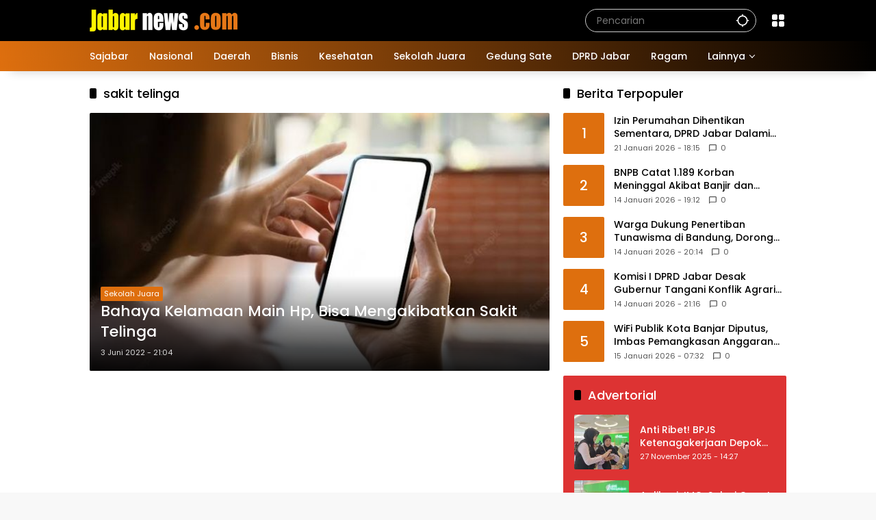

--- FILE ---
content_type: text/html; charset=UTF-8
request_url: https://www.jabarnews.com/tag/sakit-telinga/
body_size: 16644
content:
<!doctype html>
<html lang="id">
<head>
	<meta charset="UTF-8">
	<meta name="viewport" content="width=device-width, initial-scale=1">
	<link rel="profile" href="https://gmpg.org/xfn/11">

	<meta name='robots' content='index, follow, max-image-preview:large, max-snippet:-1, max-video-preview:-1' />

	<!-- This site is optimized with the Yoast SEO Premium plugin v26.7 (Yoast SEO v26.8) - https://yoast.com/product/yoast-seo-premium-wordpress/ -->
	<title>Berita sakit telinga Terbaru Hari Ini | Jabar News</title>
	<link rel="canonical" href="https://www.jabarnews.com/tag/sakit-telinga/" />
	<meta property="og:locale" content="id_ID" />
	<meta property="og:type" content="article" />
	<meta property="og:title" content="sakit telinga Arsip" />
	<meta property="og:url" content="https://www.jabarnews.com/tag/sakit-telinga/" />
	<meta property="og:site_name" content="Jabar News" />
	<meta property="og:image" content="https://www.jabarnews.com/wp-content/uploads/2022/01/logo-jabarnews-1.png" />
	<meta property="og:image:width" content="225" />
	<meta property="og:image:height" content="225" />
	<meta property="og:image:type" content="image/png" />
	<meta name="twitter:card" content="summary_large_image" />
	<meta name="twitter:site" content="@jabarnews" />
	<script type="application/ld+json" class="yoast-schema-graph">{"@context":"https://schema.org","@graph":[{"@type":"CollectionPage","@id":"https://www.jabarnews.com/tag/sakit-telinga/","url":"https://www.jabarnews.com/tag/sakit-telinga/","name":"Berita sakit telinga Terbaru Hari Ini | Jabar News","isPartOf":{"@id":"https://www.jabarnews.com/#website"},"primaryImageOfPage":{"@id":"https://www.jabarnews.com/tag/sakit-telinga/#primaryimage"},"image":{"@id":"https://www.jabarnews.com/tag/sakit-telinga/#primaryimage"},"thumbnailUrl":"https://www.jabarnews.com/wp-content/uploads/2022/05/84427-ilustrasi-hp-nomor-telepon-darurat-ambulans-freepik.jpg","breadcrumb":{"@id":"https://www.jabarnews.com/tag/sakit-telinga/#breadcrumb"},"inLanguage":"id"},{"@type":"ImageObject","inLanguage":"id","@id":"https://www.jabarnews.com/tag/sakit-telinga/#primaryimage","url":"https://www.jabarnews.com/wp-content/uploads/2022/05/84427-ilustrasi-hp-nomor-telepon-darurat-ambulans-freepik.jpg","contentUrl":"https://www.jabarnews.com/wp-content/uploads/2022/05/84427-ilustrasi-hp-nomor-telepon-darurat-ambulans-freepik.jpg","width":653,"height":366,"caption":"Ilustrasi cara mengecek nomor handphone. (Foto: Freepik)"},{"@type":"BreadcrumbList","@id":"https://www.jabarnews.com/tag/sakit-telinga/#breadcrumb","itemListElement":[{"@type":"ListItem","position":1,"name":"Beranda","item":"https://www.jabarnews.com/"},{"@type":"ListItem","position":2,"name":"sakit telinga"}]},{"@type":"WebSite","@id":"https://www.jabarnews.com/#website","url":"https://www.jabarnews.com/","name":"Jabar News","description":"Berita Jawa Barat, Jawa Barat Hari Ini, Jawa Barat Terkini","publisher":{"@id":"https://www.jabarnews.com/#organization"},"potentialAction":[{"@type":"SearchAction","target":{"@type":"EntryPoint","urlTemplate":"https://www.jabarnews.com/?s={search_term_string}"},"query-input":{"@type":"PropertyValueSpecification","valueRequired":true,"valueName":"search_term_string"}}],"inLanguage":"id"},{"@type":"Organization","@id":"https://www.jabarnews.com/#organization","name":"Jabar News","url":"https://www.jabarnews.com/","logo":{"@type":"ImageObject","inLanguage":"id","@id":"https://www.jabarnews.com/#/schema/logo/image/","url":"https://www.jabarnews.com/wp-content/uploads/2022/10/Logo-Jabarnews-low-ress.png","contentUrl":"https://www.jabarnews.com/wp-content/uploads/2022/10/Logo-Jabarnews-low-ress.png","width":3162,"height":794,"caption":"Jabar News"},"image":{"@id":"https://www.jabarnews.com/#/schema/logo/image/"},"sameAs":["https://www.facebook.com/jabarnews","https://x.com/jabarnews","https://www.instagram.com/jabarnews","https://www.youtube.com/c/JabarNews"],"description":"Jabar News Media","email":"analyticsjabarnews@gmail.com","telephone":"08161614141","legalName":"Jabar News Media","foundingDate":"2016-11-18","numberOfEmployees":{"@type":"QuantitativeValue","minValue":"1","maxValue":"10"}}]}</script>
	<!-- / Yoast SEO Premium plugin. -->


<link rel='dns-prefetch' href='//www.googletagmanager.com' />
<link rel="alternate" type="application/rss+xml" title="Jabar News &raquo; Feed" href="https://www.jabarnews.com/feed/" />
<link rel="alternate" type="application/rss+xml" title="Jabar News &raquo; Umpan Komentar" href="https://www.jabarnews.com/comments/feed/" />
<link rel="alternate" type="application/rss+xml" title="Jabar News &raquo; sakit telinga Umpan Tag" href="https://www.jabarnews.com/tag/sakit-telinga/feed/" />
<style id='wp-img-auto-sizes-contain-inline-css'>
img:is([sizes=auto i],[sizes^="auto," i]){contain-intrinsic-size:3000px 1500px}
/*# sourceURL=wp-img-auto-sizes-contain-inline-css */
</style>

<style id='wp-emoji-styles-inline-css'>

	img.wp-smiley, img.emoji {
		display: inline !important;
		border: none !important;
		box-shadow: none !important;
		height: 1em !important;
		width: 1em !important;
		margin: 0 0.07em !important;
		vertical-align: -0.1em !important;
		background: none !important;
		padding: 0 !important;
	}
/*# sourceURL=wp-emoji-styles-inline-css */
</style>
<link rel='stylesheet' id='wpmedia-fonts-css' href='https://www.jabarnews.com/wp-content/fonts/236996ba17138f8a70241eb10876cbed.css?ver=1.1.7' media='all' />
<link rel='stylesheet' id='wpmedia-style-css' href='https://www.jabarnews.com/wp-content/themes/wpmedia/style.css?ver=1.1.7' media='all' />
<style id='wpmedia-style-inline-css'>
h1,h2,h3,h4,h5,h6,.reltitle,.site-title,.gmr-mainmenu ul > li > a,.gmr-secondmenu-dropdown ul > li > a,.gmr-sidemenu ul li a,.gmr-sidemenu .side-textsocial,.heading-text,.gmr-mobilemenu ul li a,#navigationamp ul li a{font-family:Poppins;font-weight:500;}h1 strong,h2 strong,h3 strong,h4 strong,h5 strong,h6 strong{font-weight:700;}.entry-content-single{font-size:16px;}body{font-family:Poppins;--font-reguler:400;--font-bold:700;--mainmenu-bgcolor:#de6f0e;--mainmenu-secondbgcolor:#000000;--background-color:#f8f8f8;--main-color:#000000;--widget-title:#000000;--link-color-body:#000000;--hoverlink-color-body:#de6f0e;--border-color:#cccccc;--button-bgcolor:#de6f0e;--button-color:#ffffff;--header-bgcolor:#000000;--topnav-color:#ffffff;--topnav-link-color:#ffffff;--topnav-linkhover-color:#eeee22;--mainmenu-color:#ffffff;--mainmenu-hovercolor:#f1c40f;--content-bgcolor:#ffffff;--content-greycolor:#555555;--greybody-bgcolor:#eeeeee;--footer-bgcolor:#000000;--footer-color:#ffffff;--footer-linkcolor:#ffffff;--footer-hover-linkcolor:#eeee22;}body,body.dark-theme{--scheme-color:#de6f0e;--secondscheme-color:#000000;--mainmenu-direction:80deg;}/* Generate Using Cache */
/*# sourceURL=wpmedia-style-inline-css */
</style>
<link rel='stylesheet' id='heateor_sss_frontend_css-css' href='https://www.jabarnews.com/wp-content/plugins/sassy-social-share/public/css/sassy-social-share-public.css?ver=3.3.79' media='all' />
<style id='heateor_sss_frontend_css-inline-css'>
.heateor_sss_button_instagram span.heateor_sss_svg,a.heateor_sss_instagram span.heateor_sss_svg{background:radial-gradient(circle at 30% 107%,#fdf497 0,#fdf497 5%,#fd5949 45%,#d6249f 60%,#285aeb 90%)}.heateor_sss_horizontal_sharing .heateor_sss_svg,.heateor_sss_standard_follow_icons_container .heateor_sss_svg{color:#fff;border-width:0px;border-style:solid;border-color:transparent}.heateor_sss_horizontal_sharing .heateorSssTCBackground{color:#666}.heateor_sss_horizontal_sharing span.heateor_sss_svg:hover,.heateor_sss_standard_follow_icons_container span.heateor_sss_svg:hover{border-color:transparent;}.heateor_sss_vertical_sharing span.heateor_sss_svg,.heateor_sss_floating_follow_icons_container span.heateor_sss_svg{color:#fff;border-width:0px;border-style:solid;border-color:transparent;}.heateor_sss_vertical_sharing .heateorSssTCBackground{color:#666;}.heateor_sss_vertical_sharing span.heateor_sss_svg:hover,.heateor_sss_floating_follow_icons_container span.heateor_sss_svg:hover{border-color:transparent;}@media screen and (max-width:783px) {.heateor_sss_vertical_sharing{display:none!important}}
/*# sourceURL=heateor_sss_frontend_css-inline-css */
</style>
<script src="https://www.jabarnews.com/wp-includes/js/jquery/jquery.min.js?ver=3.7.1" id="jquery-core-js" type="cc0a5d074516844ff1180ee4-text/javascript"></script>
<script src="https://www.jabarnews.com/wp-includes/js/jquery/jquery-migrate.min.js?ver=3.4.1" id="jquery-migrate-js" type="cc0a5d074516844ff1180ee4-text/javascript"></script>
<link rel="https://api.w.org/" href="https://www.jabarnews.com/wp-json/" /><link rel="alternate" title="JSON" type="application/json" href="https://www.jabarnews.com/wp-json/wp/v2/tags/21770" /><link rel="EditURI" type="application/rsd+xml" title="RSD" href="https://www.jabarnews.com/xmlrpc.php?rsd" />
<meta name="generator" content="WordPress 6.9" />
<meta name="generator" content="Site Kit by Google 1.170.0" /><script async src="https://pagead2.googlesyndication.com/pagead/js/adsbygoogle.js?client=ca-pub-5500326088615782" crossorigin="anonymous" type="cc0a5d074516844ff1180ee4-text/javascript"></script>

<!-- Global site tag (gtag.js) - Google Analytics -->
<script async src="https://www.googletagmanager.com/gtag/js?id=G-778ZZR5NK6" type="cc0a5d074516844ff1180ee4-text/javascript"></script>
<script type="cc0a5d074516844ff1180ee4-text/javascript">
  window.dataLayer = window.dataLayer || [];
  function gtag(){dataLayer.push(arguments);}
  gtag('js', new Date());
  gtag('config', 'G-778ZZR5NK6');
  gtag('config', 'AW-10813269691');
</script>
<link rel="icon" href="https://www.jabarnews.com/wp-content/uploads/2021/12/cropped-unnamed-32x32.png" sizes="32x32" />
<link rel="icon" href="https://www.jabarnews.com/wp-content/uploads/2021/12/cropped-unnamed-192x192.png" sizes="192x192" />
<link rel="apple-touch-icon" href="https://www.jabarnews.com/wp-content/uploads/2021/12/cropped-unnamed-180x180.png" />
<meta name="msapplication-TileImage" content="https://www.jabarnews.com/wp-content/uploads/2021/12/cropped-unnamed-270x270.png" />
<style id='global-styles-inline-css'>
:root{--wp--preset--aspect-ratio--square: 1;--wp--preset--aspect-ratio--4-3: 4/3;--wp--preset--aspect-ratio--3-4: 3/4;--wp--preset--aspect-ratio--3-2: 3/2;--wp--preset--aspect-ratio--2-3: 2/3;--wp--preset--aspect-ratio--16-9: 16/9;--wp--preset--aspect-ratio--9-16: 9/16;--wp--preset--color--black: #000000;--wp--preset--color--cyan-bluish-gray: #abb8c3;--wp--preset--color--white: #ffffff;--wp--preset--color--pale-pink: #f78da7;--wp--preset--color--vivid-red: #cf2e2e;--wp--preset--color--luminous-vivid-orange: #ff6900;--wp--preset--color--luminous-vivid-amber: #fcb900;--wp--preset--color--light-green-cyan: #7bdcb5;--wp--preset--color--vivid-green-cyan: #00d084;--wp--preset--color--pale-cyan-blue: #8ed1fc;--wp--preset--color--vivid-cyan-blue: #0693e3;--wp--preset--color--vivid-purple: #9b51e0;--wp--preset--gradient--vivid-cyan-blue-to-vivid-purple: linear-gradient(135deg,rgb(6,147,227) 0%,rgb(155,81,224) 100%);--wp--preset--gradient--light-green-cyan-to-vivid-green-cyan: linear-gradient(135deg,rgb(122,220,180) 0%,rgb(0,208,130) 100%);--wp--preset--gradient--luminous-vivid-amber-to-luminous-vivid-orange: linear-gradient(135deg,rgb(252,185,0) 0%,rgb(255,105,0) 100%);--wp--preset--gradient--luminous-vivid-orange-to-vivid-red: linear-gradient(135deg,rgb(255,105,0) 0%,rgb(207,46,46) 100%);--wp--preset--gradient--very-light-gray-to-cyan-bluish-gray: linear-gradient(135deg,rgb(238,238,238) 0%,rgb(169,184,195) 100%);--wp--preset--gradient--cool-to-warm-spectrum: linear-gradient(135deg,rgb(74,234,220) 0%,rgb(151,120,209) 20%,rgb(207,42,186) 40%,rgb(238,44,130) 60%,rgb(251,105,98) 80%,rgb(254,248,76) 100%);--wp--preset--gradient--blush-light-purple: linear-gradient(135deg,rgb(255,206,236) 0%,rgb(152,150,240) 100%);--wp--preset--gradient--blush-bordeaux: linear-gradient(135deg,rgb(254,205,165) 0%,rgb(254,45,45) 50%,rgb(107,0,62) 100%);--wp--preset--gradient--luminous-dusk: linear-gradient(135deg,rgb(255,203,112) 0%,rgb(199,81,192) 50%,rgb(65,88,208) 100%);--wp--preset--gradient--pale-ocean: linear-gradient(135deg,rgb(255,245,203) 0%,rgb(182,227,212) 50%,rgb(51,167,181) 100%);--wp--preset--gradient--electric-grass: linear-gradient(135deg,rgb(202,248,128) 0%,rgb(113,206,126) 100%);--wp--preset--gradient--midnight: linear-gradient(135deg,rgb(2,3,129) 0%,rgb(40,116,252) 100%);--wp--preset--font-size--small: 13px;--wp--preset--font-size--medium: 20px;--wp--preset--font-size--large: 36px;--wp--preset--font-size--x-large: 42px;--wp--preset--spacing--20: 0.44rem;--wp--preset--spacing--30: 0.67rem;--wp--preset--spacing--40: 1rem;--wp--preset--spacing--50: 1.5rem;--wp--preset--spacing--60: 2.25rem;--wp--preset--spacing--70: 3.38rem;--wp--preset--spacing--80: 5.06rem;--wp--preset--shadow--natural: 6px 6px 9px rgba(0, 0, 0, 0.2);--wp--preset--shadow--deep: 12px 12px 50px rgba(0, 0, 0, 0.4);--wp--preset--shadow--sharp: 6px 6px 0px rgba(0, 0, 0, 0.2);--wp--preset--shadow--outlined: 6px 6px 0px -3px rgb(255, 255, 255), 6px 6px rgb(0, 0, 0);--wp--preset--shadow--crisp: 6px 6px 0px rgb(0, 0, 0);}:where(.is-layout-flex){gap: 0.5em;}:where(.is-layout-grid){gap: 0.5em;}body .is-layout-flex{display: flex;}.is-layout-flex{flex-wrap: wrap;align-items: center;}.is-layout-flex > :is(*, div){margin: 0;}body .is-layout-grid{display: grid;}.is-layout-grid > :is(*, div){margin: 0;}:where(.wp-block-columns.is-layout-flex){gap: 2em;}:where(.wp-block-columns.is-layout-grid){gap: 2em;}:where(.wp-block-post-template.is-layout-flex){gap: 1.25em;}:where(.wp-block-post-template.is-layout-grid){gap: 1.25em;}.has-black-color{color: var(--wp--preset--color--black) !important;}.has-cyan-bluish-gray-color{color: var(--wp--preset--color--cyan-bluish-gray) !important;}.has-white-color{color: var(--wp--preset--color--white) !important;}.has-pale-pink-color{color: var(--wp--preset--color--pale-pink) !important;}.has-vivid-red-color{color: var(--wp--preset--color--vivid-red) !important;}.has-luminous-vivid-orange-color{color: var(--wp--preset--color--luminous-vivid-orange) !important;}.has-luminous-vivid-amber-color{color: var(--wp--preset--color--luminous-vivid-amber) !important;}.has-light-green-cyan-color{color: var(--wp--preset--color--light-green-cyan) !important;}.has-vivid-green-cyan-color{color: var(--wp--preset--color--vivid-green-cyan) !important;}.has-pale-cyan-blue-color{color: var(--wp--preset--color--pale-cyan-blue) !important;}.has-vivid-cyan-blue-color{color: var(--wp--preset--color--vivid-cyan-blue) !important;}.has-vivid-purple-color{color: var(--wp--preset--color--vivid-purple) !important;}.has-black-background-color{background-color: var(--wp--preset--color--black) !important;}.has-cyan-bluish-gray-background-color{background-color: var(--wp--preset--color--cyan-bluish-gray) !important;}.has-white-background-color{background-color: var(--wp--preset--color--white) !important;}.has-pale-pink-background-color{background-color: var(--wp--preset--color--pale-pink) !important;}.has-vivid-red-background-color{background-color: var(--wp--preset--color--vivid-red) !important;}.has-luminous-vivid-orange-background-color{background-color: var(--wp--preset--color--luminous-vivid-orange) !important;}.has-luminous-vivid-amber-background-color{background-color: var(--wp--preset--color--luminous-vivid-amber) !important;}.has-light-green-cyan-background-color{background-color: var(--wp--preset--color--light-green-cyan) !important;}.has-vivid-green-cyan-background-color{background-color: var(--wp--preset--color--vivid-green-cyan) !important;}.has-pale-cyan-blue-background-color{background-color: var(--wp--preset--color--pale-cyan-blue) !important;}.has-vivid-cyan-blue-background-color{background-color: var(--wp--preset--color--vivid-cyan-blue) !important;}.has-vivid-purple-background-color{background-color: var(--wp--preset--color--vivid-purple) !important;}.has-black-border-color{border-color: var(--wp--preset--color--black) !important;}.has-cyan-bluish-gray-border-color{border-color: var(--wp--preset--color--cyan-bluish-gray) !important;}.has-white-border-color{border-color: var(--wp--preset--color--white) !important;}.has-pale-pink-border-color{border-color: var(--wp--preset--color--pale-pink) !important;}.has-vivid-red-border-color{border-color: var(--wp--preset--color--vivid-red) !important;}.has-luminous-vivid-orange-border-color{border-color: var(--wp--preset--color--luminous-vivid-orange) !important;}.has-luminous-vivid-amber-border-color{border-color: var(--wp--preset--color--luminous-vivid-amber) !important;}.has-light-green-cyan-border-color{border-color: var(--wp--preset--color--light-green-cyan) !important;}.has-vivid-green-cyan-border-color{border-color: var(--wp--preset--color--vivid-green-cyan) !important;}.has-pale-cyan-blue-border-color{border-color: var(--wp--preset--color--pale-cyan-blue) !important;}.has-vivid-cyan-blue-border-color{border-color: var(--wp--preset--color--vivid-cyan-blue) !important;}.has-vivid-purple-border-color{border-color: var(--wp--preset--color--vivid-purple) !important;}.has-vivid-cyan-blue-to-vivid-purple-gradient-background{background: var(--wp--preset--gradient--vivid-cyan-blue-to-vivid-purple) !important;}.has-light-green-cyan-to-vivid-green-cyan-gradient-background{background: var(--wp--preset--gradient--light-green-cyan-to-vivid-green-cyan) !important;}.has-luminous-vivid-amber-to-luminous-vivid-orange-gradient-background{background: var(--wp--preset--gradient--luminous-vivid-amber-to-luminous-vivid-orange) !important;}.has-luminous-vivid-orange-to-vivid-red-gradient-background{background: var(--wp--preset--gradient--luminous-vivid-orange-to-vivid-red) !important;}.has-very-light-gray-to-cyan-bluish-gray-gradient-background{background: var(--wp--preset--gradient--very-light-gray-to-cyan-bluish-gray) !important;}.has-cool-to-warm-spectrum-gradient-background{background: var(--wp--preset--gradient--cool-to-warm-spectrum) !important;}.has-blush-light-purple-gradient-background{background: var(--wp--preset--gradient--blush-light-purple) !important;}.has-blush-bordeaux-gradient-background{background: var(--wp--preset--gradient--blush-bordeaux) !important;}.has-luminous-dusk-gradient-background{background: var(--wp--preset--gradient--luminous-dusk) !important;}.has-pale-ocean-gradient-background{background: var(--wp--preset--gradient--pale-ocean) !important;}.has-electric-grass-gradient-background{background: var(--wp--preset--gradient--electric-grass) !important;}.has-midnight-gradient-background{background: var(--wp--preset--gradient--midnight) !important;}.has-small-font-size{font-size: var(--wp--preset--font-size--small) !important;}.has-medium-font-size{font-size: var(--wp--preset--font-size--medium) !important;}.has-large-font-size{font-size: var(--wp--preset--font-size--large) !important;}.has-x-large-font-size{font-size: var(--wp--preset--font-size--x-large) !important;}
/*# sourceURL=global-styles-inline-css */
</style>
<style id='wpmedia-rp-3-inline-css'>
#wpmedia-rp-3 {padding: 16px;background:var(--widget-color1, #dd3333);}#wpmedia-rp-3 .big-thumb {margin: 0 -16px;border-radius: 0 !important;}#wpmedia-rp-3 {--widget-title:#ffffff;}#wpmedia-rp-3 .widget-subtitle {color:var(--widget-desc, #ffffff);}#wpmedia-rp-3 a {color:var(--widget-link, #ffffff);}#wpmedia-rp-3 .meta-content {color:var(--widget-meta, #ffffff);}
/*# sourceURL=wpmedia-rp-3-inline-css */
</style>
<style id='wpmedia-rp-5-inline-css'>
#wpmedia-rp-5 {padding: 16px;background:var(--widget-color1, #ea8435);}#wpmedia-rp-5 .big-thumb {margin: 0 -16px;border-radius: 0 !important;}#wpmedia-rp-5 {--widget-title:#ffffff;}#wpmedia-rp-5 .widget-subtitle {color:var(--widget-desc, #ffffff);}#wpmedia-rp-5 a {color:var(--widget-link, #ffffff);}#wpmedia-rp-5 .meta-content {color:var(--widget-meta, #ffffff);}
/*# sourceURL=wpmedia-rp-5-inline-css */
</style>
<link rel='stylesheet' id='pgntn_stylesheet-css' href='https://www.jabarnews.com/wp-content/plugins/pagination/css/nav-style.css?ver=1.2.7' media='all' />
</head>

<body class="archive tag tag-sakit-telinga tag-21770 wp-custom-logo wp-embed-responsive wp-theme-wpmedia idtheme kentooz hfeed">
<!-- Google Tag Manager (noscript) -->
<noscript><iframe src="https://www.googletagmanager.com/ns.html?id=GTM-5V27DR9"
height="0" width="0" style="display:none;visibility:hidden"></iframe></noscript>
<!-- End Google Tag Manager (noscript) -->
	<a class="skip-link screen-reader-text" href="#primary">Langsung ke konten</a>
		<div id="page" class="site">
		<div id="topnavwrap" class="gmr-topnavwrap clearfix">
			<div class="container">
				<header id="masthead" class="list-flex site-header">
					<div class="row-flex gmr-navleft">
						<div class="site-branding">
							<div class="gmr-logo"><a class="custom-logo-link" href="https://www.jabarnews.com/" title="Jabar News" rel="home"><img class="custom-logo" src="https://www.jabarnews.com/wp-content/uploads/2025/02/cropped-logo-jabarnews3.png" width="216" height="32" alt="Jabar News" loading="lazy" /></a></div>						</div><!-- .site-branding -->
					</div>

					<div class="row-flex gmr-navright">
						<span class="gmr-top-date" data-lang="id"></span><div class="gmr-search desktop-only">
				<form method="get" class="gmr-searchform searchform" action="https://www.jabarnews.com/">
					<input type="text" name="s" id="s" placeholder="Pencarian" />
					<input type="hidden" name="post_type[]" value="post" />
					<button type="submit" role="button" class="gmr-search-submit gmr-search-icon" aria-label="Kirim">
						<svg xmlns="http://www.w3.org/2000/svg" height="24px" viewBox="0 0 24 24" width="24px" fill="currentColor"><path d="M0 0h24v24H0V0z" fill="none"/><path d="M20.94 11c-.46-4.17-3.77-7.48-7.94-7.94V1h-2v2.06C6.83 3.52 3.52 6.83 3.06 11H1v2h2.06c.46 4.17 3.77 7.48 7.94 7.94V23h2v-2.06c4.17-.46 7.48-3.77 7.94-7.94H23v-2h-2.06zM12 19c-3.87 0-7-3.13-7-7s3.13-7 7-7 7 3.13 7 7-3.13 7-7 7z"/></svg>
					</button>
				</form>
			</div><div class="gmr-menugrid-btn gmrclick-container"><button id="menugrid-button" class="topnav-button gmrbtnclick" aria-label="Buka Menu"><svg xmlns="http://www.w3.org/2000/svg" enable-background="new 0 0 24 24" height="24px" viewBox="0 0 24 24" width="24px" fill="currentColor"><g><rect fill="none" height="24" width="24"/></g><g><g><path d="M5,11h4c1.1,0,2-0.9,2-2V5c0-1.1-0.9-2-2-2H5C3.9,3,3,3.9,3,5v4C3,10.1,3.9,11,5,11z"/><path d="M5,21h4c1.1,0,2-0.9,2-2v-4c0-1.1-0.9-2-2-2H5c-1.1,0-2,0.9-2,2v4C3,20.1,3.9,21,5,21z"/><path d="M13,5v4c0,1.1,0.9,2,2,2h4c1.1,0,2-0.9,2-2V5c0-1.1-0.9-2-2-2h-4C13.9,3,13,3.9,13,5z"/><path d="M15,21h4c1.1,0,2-0.9,2-2v-4c0-1.1-0.9-2-2-2h-4c-1.1,0-2,0.9-2,2v4C13,20.1,13.9,21,15,21z"/></g></g></svg></button><div id="dropdown-container" class="gmr-secondmenu-dropdown gmr-dropdown"><ul id="secondary-menu" class="menu"><li id="menu-item-2366631" class="menu-item menu-item-type-post_type menu-item-object-page menu-item-2366631"><a href="https://www.jabarnews.com/tentang-kami/">Tentang Kami</a></li>
<li id="menu-item-2419" class="menu-item menu-item-type-post_type menu-item-object-page menu-item-2419"><a href="https://www.jabarnews.com/redaksi/">Redaksi</a></li>
<li id="menu-item-2422" class="menu-item menu-item-type-post_type menu-item-object-page menu-item-2422"><a href="https://www.jabarnews.com/iklan/">Iklan</a></li>
<li id="menu-item-2366630" class="menu-item menu-item-type-post_type menu-item-object-page menu-item-2366630"><a href="https://www.jabarnews.com/kontak/">Kontak</a></li>
<li id="menu-item-2483428" class="menu-item menu-item-type-post_type menu-item-object-page menu-item-2483428"><a href="https://www.jabarnews.com/trustworthy-news/">Trustworthy News</a></li>
<li id="menu-item-2420" class="menu-item menu-item-type-post_type menu-item-object-page menu-item-2420"><a href="https://www.jabarnews.com/pedoman-media-siber/">Pedoman Media Siber</a></li>
<li id="menu-item-2367238" class="menu-item menu-item-type-post_type menu-item-object-page menu-item-2367238"><a href="https://www.jabarnews.com/term-and-condition/">Term and Condition</a></li>
<li id="menu-item-2508370" class="menu-item menu-item-type-custom menu-item-object-custom menu-item-2508370"><a href="https://www.jti-app.com/report/Xrdz0j0oz1RmE65P">Laporan Transparansi</a></li>
</ul></div></div><button id="gmr-responsive-menu" role="button" class="mobile-only" aria-label="Menu" data-target="#gmr-sidemenu-id" data-toggle="onoffcanvas" aria-expanded="false" rel="nofollow"><svg xmlns="http://www.w3.org/2000/svg" width="24" height="24" viewBox="0 0 24 24"><path fill="currentColor" d="m19.31 18.9l3.08 3.1L21 23.39l-3.12-3.07c-.69.43-1.51.68-2.38.68c-2.5 0-4.5-2-4.5-4.5s2-4.5 4.5-4.5s4.5 2 4.5 4.5c0 .88-.25 1.71-.69 2.4m-3.81.1a2.5 2.5 0 0 0 0-5a2.5 2.5 0 0 0 0 5M21 4v2H3V4h18M3 16v-2h6v2H3m0-5V9h18v2h-2.03c-1.01-.63-2.2-1-3.47-1s-2.46.37-3.47 1H3Z"/></svg></button>					</div>
				</header>
			</div><!-- .container -->
			<nav id="main-nav" class="main-navigation gmr-mainmenu">
				<div class="container">
					<ul id="primary-menu" class="menu"><li id="menu-item-871" class="menu-item menu-item-type-taxonomy menu-item-object-category menu-item-871"><a href="https://www.jabarnews.com/sajabar/"><span>Sajabar</span></a></li>
<li id="menu-item-11870" class="menu-item menu-item-type-taxonomy menu-item-object-category menu-item-11870"><a href="https://www.jabarnews.com/nasional/"><span>Nasional</span></a></li>
<li id="menu-item-870" class="menu-item menu-item-type-taxonomy menu-item-object-category menu-item-870"><a href="https://www.jabarnews.com/daerah/"><span>Daerah</span></a></li>
<li id="menu-item-2123504" class="menu-item menu-item-type-taxonomy menu-item-object-category menu-item-2123504"><a href="https://www.jabarnews.com/bisnis/"><span>Bisnis</span></a></li>
<li id="menu-item-2123505" class="menu-item menu-item-type-taxonomy menu-item-object-category menu-item-2123505"><a href="https://www.jabarnews.com/kesehatan/"><span>Kesehatan</span></a></li>
<li id="menu-item-2529" class="menu-item menu-item-type-taxonomy menu-item-object-category menu-item-2529"><a href="https://www.jabarnews.com/sekolah-juara/"><span>Sekolah Juara</span></a></li>
<li id="menu-item-869" class="menu-item menu-item-type-taxonomy menu-item-object-category menu-item-869"><a href="https://www.jabarnews.com/gedung-sate/"><span>Gedung Sate</span></a></li>
<li id="menu-item-11577" class="menu-item menu-item-type-taxonomy menu-item-object-category menu-item-11577"><a href="https://www.jabarnews.com/dprd-jabar/"><span>DPRD Jabar</span></a></li>
<li id="menu-item-867" class="menu-item menu-item-type-taxonomy menu-item-object-category menu-item-867"><a href="https://www.jabarnews.com/ragam/"><span>Ragam</span></a></li>
<li id="menu-item-11584" class="menu-item menu-item-type-custom menu-item-object-custom menu-item-home menu-item-has-children menu-item-11584"><a href="https://www.jabarnews.com"><span>Lainnya</span></a>
<ul class="sub-menu">
	<li id="menu-item-11581" class="menu-item menu-item-type-taxonomy menu-item-object-category menu-item-11581"><a href="https://www.jabarnews.com/mang-jabar/"><span>Mang Jabar</span></a></li>
	<li id="menu-item-11582" class="menu-item menu-item-type-taxonomy menu-item-object-category menu-item-11582"><a href="https://www.jabarnews.com/persib/"><span>Persib</span></a></li>
	<li id="menu-item-881" class="menu-item menu-item-type-taxonomy menu-item-object-category menu-item-881"><a href="https://www.jabarnews.com/pasundan/"><span>Pasundan</span></a></li>
	<li id="menu-item-2477721" class="menu-item menu-item-type-taxonomy menu-item-object-category menu-item-2477721"><a href="https://www.jabarnews.com/jurnal-desa/"><span>Jurnal Desa</span></a></li>
	<li id="menu-item-872" class="menu-item menu-item-type-taxonomy menu-item-object-category menu-item-872"><a href="https://www.jabarnews.com/jurnal-warga/"><span>Jurnal Warga</span></a></li>
	<li id="menu-item-11825" class="menu-item menu-item-type-taxonomy menu-item-object-category menu-item-11825"><a href="https://www.jabarnews.com/advertorial/"><span>Advertorial</span></a></li>
	<li id="menu-item-11579" class="menu-item menu-item-type-taxonomy menu-item-object-category menu-item-11579"><a href="https://www.jabarnews.com/infografis/"><span>Infografis</span></a></li>
	<li id="menu-item-2381226" class="menu-item menu-item-type-taxonomy menu-item-object-category menu-item-2381226"><a href="https://www.jabarnews.com/e-koran/"><span>E-Koran</span></a></li>
	<li id="menu-item-2459678" class="menu-item menu-item-type-taxonomy menu-item-object-category menu-item-2459678"><a href="https://www.jabarnews.com/cek-fakta/"><span>Cek Fakta</span></a></li>
	<li id="menu-item-882" class="menu-item menu-item-type-taxonomy menu-item-object-category menu-item-882"><a href="https://www.jabarnews.com/video/"><span>Video</span></a></li>
	<li id="menu-item-11578" class="menu-item menu-item-type-taxonomy menu-item-object-category menu-item-11578"><a href="https://www.jabarnews.com/foto/"><span>Foto</span></a></li>
</ul>
</li>
</ul>				</div>
			</nav><!-- #main-nav -->
		</div><!-- #topnavwrap -->

				
		
		
		<div id="content" class="gmr-content">
			<div class="container">
				<div class="row">

	<main id="primary" class="site-main col-md-8">

					<header class="page-header">
				<h1 class="page-title sub-title">sakit telinga</h1>			</header><!-- .page-header -->

			<div class="idt-contentbig">
<article id="post-2378588" class="post type-post idt-cbbox hentry">
	<div class="box-bigitem">
					<a class="post-thumbnail" href="https://www.jabarnews.com/sekolah-juara/bahaya-kelamaan-main-hp-bisa-mengakibatkan-sakit-telinga/" title="Bahaya Kelamaan Main Hp, Bisa Mengakibatkan Sakit Telinga">
				<img width="653" height="366" src="https://www.jabarnews.com/wp-content/uploads/2022/05/84427-ilustrasi-hp-nomor-telepon-darurat-ambulans-freepik.jpg" class="attachment-large size-large wp-post-image" alt="Bahaya Kelamaan Main Hp, Bisa Mengakibatkan Sakit Telinga" decoding="async" fetchpriority="high" srcset="https://www.jabarnews.com/wp-content/uploads/2022/05/84427-ilustrasi-hp-nomor-telepon-darurat-ambulans-freepik.jpg 653w, https://www.jabarnews.com/wp-content/uploads/2022/05/84427-ilustrasi-hp-nomor-telepon-darurat-ambulans-freepik-300x168.jpg 300w, https://www.jabarnews.com/wp-content/uploads/2022/05/84427-ilustrasi-hp-nomor-telepon-darurat-ambulans-freepik-250x140.jpg 250w" sizes="(max-width: 653px) 100vw, 653px" />			</a>
					<div class="box-content">
			<span class="cat-links-content"><a href="https://www.jabarnews.com/sekolah-juara/" title="Lihat semua posts di Sekolah Juara">Sekolah Juara</a></span>			<h2 class="entry-title"><a href="https://www.jabarnews.com/sekolah-juara/bahaya-kelamaan-main-hp-bisa-mengakibatkan-sakit-telinga/" title="Bahaya Kelamaan Main Hp, Bisa Mengakibatkan Sakit Telinga" rel="bookmark">Bahaya Kelamaan Main Hp, Bisa Mengakibatkan Sakit Telinga</a></h2>			<div class="gmr-meta-topic"><span class="meta-content"><span class="posted-on"><time class="entry-date published" datetime="2022-06-03T21:04:06+07:00">3 Juni 2022 - 21:04</time><time class="updated" datetime="2022-06-03T15:02:06+07:00">3 Juni 2022 - 15:02</time></span></span></div>			<div class="entry-footer entry-footer-archive">
				<div class="posted-by"> <span class="author vcard"><a class="url fn n" href="https://www.jabarnews.com/author/ipan/" title="Ipan">Ipan</a></span></div>			</div><!-- .entry-footer -->
		</div>
	</div>
</article><!-- #post-2378588 -->
</div>
			<div id="infinite-container"></div>
				<div class="text-center">
					<div class="page-load-status">
						<div class="loader-ellips infinite-scroll-request gmr-ajax-load-wrapper gmr-loader">
							<div class="gmr-loaderwrap">
								<div class="gmr-ajax-loader">
									<div class="gmr-loader1"></div>
									<div class="gmr-loader2"></div>
									<div class="gmr-loader3"></div>
									<div class="gmr-loader4"></div>
								</div>
							</div>
						</div>
						<p class="infinite-scroll-last">Tidak Ada Postingan Lagi.</p>
						<p class="infinite-scroll-error">Tidak ada lagi halaman untuk dimuat.</p>
					</div><p><button class="view-more-button heading-text">Selengkapnya</button></p></div>
				
	</main><!-- #main -->


<aside id="secondary" class="widget-area col-md-4 pos-sticky">
	<section id="wpmedia-popular-3" class="widget wpmedia-popular"><div class="page-header widget-titlewrap"><h2 class="widget-title">Berita Terpopuler</h2></div>				<ul class="wpmedia-list-widget">
											<li class="clearfix">
							<div class="rp-number heading-text">1</div><div class="recent-content"><a class="recent-title heading-text" href="https://www.jabarnews.com/dprd-jabar/izin-perumahan-jabar-dihentikan-dprd-evaluasi-rtrw-dan-risiko-bencana/" title="Izin Perumahan Dihentikan Sementara, DPRD Jabar Dalami Dampak Tata Ruang dan Risiko Bencana" rel="bookmark">Izin Perumahan Dihentikan Sementara, DPRD Jabar Dalami Dampak Tata Ruang dan Risiko Bencana</a><div class="meta-content meta-content-flex"><span class="posted-on"><time class="entry-date published" datetime="2026-01-21T18:15:50+07:00">21 Januari 2026 - 18:15</time><time class="updated" datetime="2026-01-21T13:58:10+07:00">21 Januari 2026 - 13:58</time></span><span class="count-text"><svg xmlns="http://www.w3.org/2000/svg" height="24px" viewBox="0 0 24 24" width="24px" fill="currentColor"><path d="M0 0h24v24H0V0z" fill="none"/><path d="M20 2H4c-1.1 0-2 .9-2 2v18l4-4h14c1.1 0 2-.9 2-2V4c0-1.1-.9-2-2-2zm0 14H6l-2 2V4h16v12z"/></svg> <span class="in-count-text">0</span></span></div></div>						</li>
												<li class="clearfix">
							<div class="rp-number heading-text">2</div><div class="recent-content"><a class="recent-title heading-text" href="https://www.jabarnews.com/nasional/bnpb-korban-banjir-longsor-aceh-sumut-sumbar/" title="BNPB Catat 1.189 Korban Meninggal Akibat Banjir dan Longsor di Aceh, Sumut, dan Sumbar" rel="bookmark">BNPB Catat 1.189 Korban Meninggal Akibat Banjir dan Longsor di Aceh, Sumut, dan Sumbar</a><div class="meta-content meta-content-flex"><span class="posted-on"><time class="entry-date published" datetime="2026-01-14T19:12:41+07:00">14 Januari 2026 - 19:12</time><time class="updated" datetime="2026-01-14T12:59:15+07:00">14 Januari 2026 - 12:59</time></span><span class="count-text"><svg xmlns="http://www.w3.org/2000/svg" height="24px" viewBox="0 0 24 24" width="24px" fill="currentColor"><path d="M0 0h24v24H0V0z" fill="none"/><path d="M20 2H4c-1.1 0-2 .9-2 2v18l4-4h14c1.1 0 2-.9 2-2V4c0-1.1-.9-2-2-2zm0 14H6l-2 2V4h16v12z"/></svg> <span class="in-count-text">0</span></span></div></div>						</li>
												<li class="clearfix">
							<div class="rp-number heading-text">3</div><div class="recent-content"><a class="recent-title heading-text" href="https://www.jabarnews.com/daerah/penertiban-tunawisma-bandung-humanis/" title="Warga Dukung Penertiban Tunawisma di Bandung, Dorong Penanganan Humanis dan Berkelanjutan" rel="bookmark">Warga Dukung Penertiban Tunawisma di Bandung, Dorong Penanganan Humanis dan Berkelanjutan</a><div class="meta-content meta-content-flex"><span class="posted-on"><time class="entry-date published" datetime="2026-01-14T20:14:22+07:00">14 Januari 2026 - 20:14</time><time class="updated" datetime="2026-01-14T13:01:13+07:00">14 Januari 2026 - 13:01</time></span><span class="count-text"><svg xmlns="http://www.w3.org/2000/svg" height="24px" viewBox="0 0 24 24" width="24px" fill="currentColor"><path d="M0 0h24v24H0V0z" fill="none"/><path d="M20 2H4c-1.1 0-2 .9-2 2v18l4-4h14c1.1 0 2-.9 2-2V4c0-1.1-.9-2-2-2zm0 14H6l-2 2V4h16v12z"/></svg> <span class="in-count-text">0</span></span></div></div>						</li>
												<li class="clearfix">
							<div class="rp-number heading-text">4</div><div class="recent-content"><a class="recent-title heading-text" href="https://www.jabarnews.com/dprd-jabar/konflik-agraria-jabar-dprd-desak-gubernur/" title="Komisi I DPRD Jabar Desak Gubernur Tangani Konflik Agraria yang Picu Kerawanan Sosial" rel="bookmark">Komisi I DPRD Jabar Desak Gubernur Tangani Konflik Agraria yang Picu Kerawanan Sosial</a><div class="meta-content meta-content-flex"><span class="posted-on"><time class="entry-date published" datetime="2026-01-14T21:16:27+07:00">14 Januari 2026 - 21:16</time><time class="updated" datetime="2026-01-14T13:03:00+07:00">14 Januari 2026 - 13:03</time></span><span class="count-text"><svg xmlns="http://www.w3.org/2000/svg" height="24px" viewBox="0 0 24 24" width="24px" fill="currentColor"><path d="M0 0h24v24H0V0z" fill="none"/><path d="M20 2H4c-1.1 0-2 .9-2 2v18l4-4h14c1.1 0 2-.9 2-2V4c0-1.1-.9-2-2-2zm0 14H6l-2 2V4h16v12z"/></svg> <span class="in-count-text">0</span></span></div></div>						</li>
												<li class="clearfix">
							<div class="rp-number heading-text">5</div><div class="recent-content"><a class="recent-title heading-text" href="https://www.jabarnews.com/daerah/wifi-publik-kota-banjar-diputus-imbas-pemangkasan-anggaran-pusat/" title="WiFi Publik Kota Banjar Diputus, Imbas Pemangkasan Anggaran Pusat" rel="bookmark">WiFi Publik Kota Banjar Diputus, Imbas Pemangkasan Anggaran Pusat</a><div class="meta-content meta-content-flex"><span class="posted-on"><time class="entry-date published" datetime="2026-01-15T07:32:55+07:00">15 Januari 2026 - 07:32</time><time class="updated" datetime="2026-01-15T05:21:37+07:00">15 Januari 2026 - 05:21</time></span><span class="count-text"><svg xmlns="http://www.w3.org/2000/svg" height="24px" viewBox="0 0 24 24" width="24px" fill="currentColor"><path d="M0 0h24v24H0V0z" fill="none"/><path d="M20 2H4c-1.1 0-2 .9-2 2v18l4-4h14c1.1 0 2-.9 2-2V4c0-1.1-.9-2-2-2zm0 14H6l-2 2V4h16v12z"/></svg> <span class="in-count-text">0</span></span></div></div>						</li>
										</ul>
				</section><section id="wpmedia-rp-3" class="widget wpmedia-recent"><div class="page-header widget-titlewrap"><h2 class="widget-title">Advertorial</h2></div>				<ul class="wpmedia-rp-widget">
											<li class="clearfix">
																<a class="post-thumbnail small-thumb" href="https://www.jabarnews.com/advertorial/bpjs-ketenagakerjaan-depok-pangkas-antrean-via-someah/" title="Anti Ribet! BPJS Ketenagakerjaan Depok Pangkas Antrean via SOMEAH">
										<img width="80" height="80" src="https://www.jabarnews.com/wp-content/uploads/2025/11/bpjs-ketenagakerjaan-depok-program-someah-anti-ribet-80x80.webp" class="attachment-thumbnail size-thumbnail wp-post-image" alt="Anti Ribet! BPJS Ketenagakerjaan Depok Pangkas Antrean via SOMEAH" decoding="async" loading="lazy" />									</a>
									<div class="recent-content"><a class="recent-title heading-text" href="https://www.jabarnews.com/advertorial/bpjs-ketenagakerjaan-depok-pangkas-antrean-via-someah/" title="Anti Ribet! BPJS Ketenagakerjaan Depok Pangkas Antrean via SOMEAH" rel="bookmark">Anti Ribet! BPJS Ketenagakerjaan Depok Pangkas Antrean via SOMEAH</a><div class="meta-content"><span class="posted-on"><time class="entry-date published updated" datetime="2025-11-27T14:27:35+07:00">27 November 2025 - 14:27</time></span></div></div>						</li>
												<li class="clearfix">
																<a class="post-thumbnail small-thumb" href="https://www.jabarnews.com/advertorial/aplikasi-jmo-solusi-klaim-jht-pinjaman-bpjs-ketenagakerjaan/" title="Aplikasi JMO: Solusi Cepat Klaim JHT &#038; Pinjaman BPJS Ketenagakerjaan">
										<img width="80" height="80" src="https://www.jabarnews.com/wp-content/uploads/2025/11/fitur-aplikasi-jmo-bpjs-ketenagakerjaan-80x80.webp" class="attachment-thumbnail size-thumbnail wp-post-image" alt="Aplikasi JMO: Solusi Cepat Klaim JHT &#038; Pinjaman BPJS Ketenagakerjaan" decoding="async" loading="lazy" />									</a>
									<div class="recent-content"><a class="recent-title heading-text" href="https://www.jabarnews.com/advertorial/aplikasi-jmo-solusi-klaim-jht-pinjaman-bpjs-ketenagakerjaan/" title="Aplikasi JMO: Solusi Cepat Klaim JHT &#038; Pinjaman BPJS Ketenagakerjaan" rel="bookmark">Aplikasi JMO: Solusi Cepat Klaim JHT &#038; Pinjaman BPJS Ketenagakerjaan</a><div class="meta-content"><span class="posted-on"><time class="entry-date published updated" datetime="2025-11-25T14:03:43+07:00">25 November 2025 - 14:03</time></span></div></div>						</li>
												<li class="clearfix">
																<a class="post-thumbnail small-thumb" href="https://www.jabarnews.com/advertorial/bpjs-ketenagakerjaan-depok-aksi-sosial-wisma-tuna-ganda/" title="BPJS Ketenagakerjaan Depok Gelar Aksi Sosial di Panti Disabilitas Wisma Tuna Ganda">
										<img width="80" height="80" src="https://www.jabarnews.com/wp-content/uploads/2025/10/bpjs-ketenagakerjaan-depok-aksi-sosial-disabilitas-80x80.webp" class="attachment-thumbnail size-thumbnail wp-post-image" alt="BPJS Ketenagakerjaan Depok Gelar Aksi Sosial di Panti Disabilitas Wisma Tuna Ganda" decoding="async" loading="lazy" />									</a>
									<div class="recent-content"><a class="recent-title heading-text" href="https://www.jabarnews.com/advertorial/bpjs-ketenagakerjaan-depok-aksi-sosial-wisma-tuna-ganda/" title="BPJS Ketenagakerjaan Depok Gelar Aksi Sosial di Panti Disabilitas Wisma Tuna Ganda" rel="bookmark">BPJS Ketenagakerjaan Depok Gelar Aksi Sosial di Panti Disabilitas Wisma Tuna Ganda</a><div class="meta-content"><span class="posted-on"><time class="entry-date published updated" datetime="2025-10-30T12:48:35+07:00">30 Oktober 2025 - 12:48</time></span></div></div>						</li>
										</ul>
				</section><section id="wpmedia-rp-4" class="widget wpmedia-recent"><div class="page-header widget-titlewrap"><h2 class="widget-title">Jurnal Desa</h2></div>				<ul class="wpmedia-rp-widget">
												<li class="clearfix">
																	<a class="post-thumbnail big-thumb" href="https://www.jabarnews.com/jurnal-desa/dari-rumah-bantuan-jadi-wisata-kampung-kdm-purwakarta/" title="Dari Rumah Bantuan Jadi Wisata, Ini Keunikan Kampung KDM Purwakarta">
										<img width="350" height="220" src="https://www.jabarnews.com/wp-content/uploads/2026/01/kampung-kdm-purwakarta-350x220.webp" class="attachment-medium_large size-medium_large wp-post-image" alt="Dari Rumah Bantuan Jadi Wisata, Ini Keunikan Kampung KDM Purwakarta" decoding="async" loading="lazy" /><div class="inner-thumbnail"><div class="recent-content"><span class="recent-title heading-text">Dari Rumah Bantuan Jadi Wisata, Ini Keunikan Kampung KDM Purwakarta</span><div class="meta-content"><span class="posted-on"><time class="entry-date published" datetime="2026-01-18T08:01:37+07:00">18 Januari 2026 - 08:01</time><time class="updated" datetime="2026-01-18T02:23:08+07:00">18 Januari 2026 - 02:23</time></span></div></div></div>									</a>
																</li>
														<li class="clearfix">
																		<a class="post-thumbnail small-thumb" href="https://www.jabarnews.com/jurnal-desa/konsep-desa-wisata-baru-subang/" title="Bukan Sekadar Alam, Ini Konsep Unik 7 Desa Wisata Baru di Subang">
											<img width="80" height="80" src="https://www.jabarnews.com/wp-content/uploads/2026/01/konsep-desa-wisata-subang-80x80.webp" class="attachment-thumbnail size-thumbnail wp-post-image" alt="Bukan Sekadar Alam, Ini Konsep Unik 7 Desa Wisata Baru di Subang" decoding="async" loading="lazy" />										</a>
										<div class="recent-content"><a class="recent-title heading-text" href="https://www.jabarnews.com/jurnal-desa/konsep-desa-wisata-baru-subang/" title="Bukan Sekadar Alam, Ini Konsep Unik 7 Desa Wisata Baru di Subang" rel="bookmark">Bukan Sekadar Alam, Ini Konsep Unik 7 Desa Wisata Baru di Subang</a><div class="meta-content"><span class="posted-on"><time class="entry-date published updated" datetime="2026-01-12T15:17:11+07:00">12 Januari 2026 - 15:17</time></span></div></div>							</li>
														<li class="clearfix">
																		<a class="post-thumbnail small-thumb" href="https://www.jabarnews.com/daerah/reforma-agraria-cianjur-bank-tanah-pemanfaatan-lahan/" title="Reforma Agraria di Cianjur Masuk Tahap Pemanfaatan, Bank Tanah Dorong Akses Lahan Produktif Warga">
											<img width="80" height="80" src="https://www.jabarnews.com/wp-content/uploads/2025/12/Desa-Batulawang-80x80.jpeg" class="attachment-thumbnail size-thumbnail wp-post-image" alt="Reforma Agraria di Cianjur Masuk Tahap Pemanfaatan, Bank Tanah Dorong Akses Lahan Produktif Warga" decoding="async" loading="lazy" />										</a>
										<div class="recent-content"><a class="recent-title heading-text" href="https://www.jabarnews.com/daerah/reforma-agraria-cianjur-bank-tanah-pemanfaatan-lahan/" title="Reforma Agraria di Cianjur Masuk Tahap Pemanfaatan, Bank Tanah Dorong Akses Lahan Produktif Warga" rel="bookmark">Reforma Agraria di Cianjur Masuk Tahap Pemanfaatan, Bank Tanah Dorong Akses Lahan Produktif Warga</a><div class="meta-content"><span class="posted-on"><time class="entry-date published" datetime="2025-12-31T16:06:25+07:00">31 Desember 2025 - 16:06</time><time class="updated" datetime="2025-12-31T11:26:21+07:00">31 Desember 2025 - 11:26</time></span></div></div>							</li>
											</ul>
				</section><section id="wpmedia-rp-5" class="widget wpmedia-recent"><div class="page-header widget-titlewrap"><h2 class="widget-title">E-Koran</h2></div>				<ul class="wpmedia-rp-widget">
											<li class="clearfix">
																<a class="post-thumbnail small-thumb" href="https://www.jabarnews.com/e-koran/ai-saadiyah-dwidaningsih-program-jabar-caang-sediakan-listrik-bagi-121-871-keluarga/" title="Ai Saadiyah Dwidaningsih: Program Jabar Caang Sediakan Listrik Bagi 121.871 Keluarga">
										<img width="80" height="80" src="https://www.jabarnews.com/wp-content/uploads/2025/01/E-Koran-50-150x150.jpg" class="attachment-thumbnail size-thumbnail wp-post-image" alt="Ai Saadiyah Dwidaningsih: Program Jabar Caang Sediakan Listrik Bagi 121.871 Keluarga" decoding="async" loading="lazy" />									</a>
									<div class="recent-content"><a class="recent-title heading-text" href="https://www.jabarnews.com/e-koran/ai-saadiyah-dwidaningsih-program-jabar-caang-sediakan-listrik-bagi-121-871-keluarga/" title="Ai Saadiyah Dwidaningsih: Program Jabar Caang Sediakan Listrik Bagi 121.871 Keluarga" rel="bookmark">Ai Saadiyah Dwidaningsih: Program Jabar Caang Sediakan Listrik Bagi 121.871 Keluarga</a><div class="meta-content"><span class="posted-on"><time class="entry-date published updated" datetime="2025-01-24T07:44:20+07:00">24 Januari 2025 - 07:44</time></span></div></div>						</li>
												<li class="clearfix">
																<a class="post-thumbnail small-thumb" href="https://www.jabarnews.com/e-koran/farabi-el-fouz-rs-paru-sidawangi-tingkatkan-layanan-kesehatan-regional/" title="Farabi El Fouz: RS Paru Sidawangi Tingkatkan Layanan Kesehatan Regional">
										<img width="80" height="80" src="https://www.jabarnews.com/wp-content/uploads/2025/01/E-Koran-49-150x150.jpg" class="attachment-thumbnail size-thumbnail wp-post-image" alt="Farabi El Fouz: RS Paru Sidawangi Tingkatkan Layanan Kesehatan Regional" decoding="async" loading="lazy" />									</a>
									<div class="recent-content"><a class="recent-title heading-text" href="https://www.jabarnews.com/e-koran/farabi-el-fouz-rs-paru-sidawangi-tingkatkan-layanan-kesehatan-regional/" title="Farabi El Fouz: RS Paru Sidawangi Tingkatkan Layanan Kesehatan Regional" rel="bookmark">Farabi El Fouz: RS Paru Sidawangi Tingkatkan Layanan Kesehatan Regional</a><div class="meta-content"><span class="posted-on"><time class="entry-date published updated" datetime="2025-01-19T06:43:06+07:00">19 Januari 2025 - 06:43</time></span></div></div>						</li>
												<li class="clearfix">
																<a class="post-thumbnail small-thumb" href="https://www.jabarnews.com/e-koran/dedi-mulyadi-jalan-tol-pasteur-lembang-untuk-atasi-kemacetan-bandung/" title="Dedi Mulyadi: Jalan Tol Pasteur-Lembang Untuk Atasi Kemacetan Bandung">
										<img width="80" height="80" src="https://www.jabarnews.com/wp-content/uploads/2025/01/E-Koran-48-2-150x150.jpg" class="attachment-thumbnail size-thumbnail wp-post-image" alt="Dedi Mulyadi: Jalan Tol Pasteur-Lembang Untuk Atasi Kemacetan Bandung" decoding="async" loading="lazy" />									</a>
									<div class="recent-content"><a class="recent-title heading-text" href="https://www.jabarnews.com/e-koran/dedi-mulyadi-jalan-tol-pasteur-lembang-untuk-atasi-kemacetan-bandung/" title="Dedi Mulyadi: Jalan Tol Pasteur-Lembang Untuk Atasi Kemacetan Bandung" rel="bookmark">Dedi Mulyadi: Jalan Tol Pasteur-Lembang Untuk Atasi Kemacetan Bandung</a><div class="meta-content"><span class="posted-on"><time class="entry-date published" datetime="2025-01-17T13:23:03+07:00">17 Januari 2025 - 13:23</time><time class="updated" datetime="2025-01-17T16:32:21+07:00">17 Januari 2025 - 16:32</time></span></div></div>						</li>
										</ul>
				</section></aside><!-- #secondary -->
			</div>
		</div>
			</div><!-- .gmr-content -->

	<footer id="colophon" class="site-footer">
					<div id="footer-sidebar" class="widget-footer" role="complementary">
				<div class="container">
					<div class="row">
													<div class="footer-column col-md-6">
								<section id="block-4" class="widget widget_block"><div style="overflow: hidden; display: flex; justify-content:space-around">
<div style="max-width:35%;max-height:auto;margin-top:0px;margin-bottom:10px;">
<a href="https://www.jabarnews.com/" target="_blank"><img decoding="async" src="https://www.jabarnews.com/wp-content/uploads/2022/02/logo-300x44.png" <="" a=""><br>
</a></div>
</div>
<div style="text-align: center; font-size: 14px;">
<p>Jln. Ibrahim Singadilaga No. 40 Nagrikaler, Purwakarta, Jawa Barat</p>
</div>
<div style="text-align: center; font-size: 14px; margin-top:-17px;">
<p>Phone: +628161614141 | Email: <a href="/cdn-cgi/l/email-protection" class="__cf_email__" data-cfemail="99ebfcfdf8f2eaf0d9f3f8fbf8ebf7fceeeab7faf6f4">[email&#160;protected]</a></p>
</div></section><section id="custom_html-8" class="widget_text widget widget_custom_html"><div class="textwidget custom-html-widget"><!-- Begin Dable bottom_pc / For inquiries, visit http://dable.io/id -->
<div id="dablewidget_G7ZOjGlW" data-widget_id="G7ZOjGlW">
<script data-cfasync="false" src="/cdn-cgi/scripts/5c5dd728/cloudflare-static/email-decode.min.js"></script><script type="cc0a5d074516844ff1180ee4-text/javascript">
(function(d,a,b,l,e,_) {
if(d[b]&&d[b].q)return;d[b]=function(){(d[b].q=d[b].q||[]).push(arguments)};e=a.createElement(l);
e.async=1;e.charset='utf-8';e.src='//static.dable.io/dist/plugin.min.js';
_=a.getElementsByTagName(l)[0];_.parentNode.insertBefore(e,_);
})(window,document,'dable','script');
dable('setService', 'jabarnews.com');
dable('sendLogOnce');
dable('renderWidget', 'dablewidget_G7ZOjGlW');
</script>
</div>
<!-- End bottom_pc / For inquiries, visit http://dable.io/id --></div></section><section id="block-7" class="widget widget_block"></section>							</div>
																			<div class="footer-column col-md-6">
								<section id="block-5" class="widget widget_block"><div style="overflow: hidden; display: flex; justify-content:space-around;margin-left: 27%;margin-right: 27%;margin-top:0px">
<a href="https://amsi.or.id/trustworthy" target="_parent"><img decoding="async" width="100%" src="https://www.jabarnews.com/wp-content/uploads/2024/12/logo-jabarnews-trusted.png"/></a>
</div></section>							</div>
																																			</div>
				</div>
			</div>
				<div class="container">
			<div class="site-info">
				<div class="gmr-social-icons"><ul class="social-icon"><li><a href="https://www.facebook.com/jabarnews" title="Facebook" class="facebook" target="_blank" rel="nofollow"><svg xmlns="http://www.w3.org/2000/svg" xmlns:xlink="http://www.w3.org/1999/xlink" aria-hidden="true" focusable="false" width="1em" height="1em" style="vertical-align: -0.125em;-ms-transform: rotate(360deg); -webkit-transform: rotate(360deg); transform: rotate(360deg);" preserveAspectRatio="xMidYMid meet" viewBox="0 0 24 24"><path d="M13 9h4.5l-.5 2h-4v9h-2v-9H7V9h4V7.128c0-1.783.186-2.43.534-3.082a3.635 3.635 0 0 1 1.512-1.512C13.698 2.186 14.345 2 16.128 2c.522 0 .98.05 1.372.15V4h-1.372c-1.324 0-1.727.078-2.138.298c-.304.162-.53.388-.692.692c-.22.411-.298.814-.298 2.138V9z" fill="#888888"/><rect x="0" y="0" width="24" height="24" fill="rgba(0, 0, 0, 0)" /></svg></a></li><li><a href="https://twitter.com/jabarnewss" title="Twitter" class="twitter" target="_blank" rel="nofollow"><svg xmlns="http://www.w3.org/2000/svg" width="24" height="24" viewBox="0 0 24 24"><path fill="currentColor" d="M18.205 2.25h3.308l-7.227 8.26l8.502 11.24H16.13l-5.214-6.817L4.95 21.75H1.64l7.73-8.835L1.215 2.25H8.04l4.713 6.231l5.45-6.231Zm-1.161 17.52h1.833L7.045 4.126H5.078L17.044 19.77Z"/></svg></a></li><li><a href="https://instagram.com/jabarnewscom" title="Instagram" class="instagram" target="_blank" rel="nofollow"><svg xmlns="http://www.w3.org/2000/svg" xmlns:xlink="http://www.w3.org/1999/xlink" aria-hidden="true" focusable="false" width="1em" height="1em" style="vertical-align: -0.125em;-ms-transform: rotate(360deg); -webkit-transform: rotate(360deg); transform: rotate(360deg);" preserveAspectRatio="xMidYMid meet" viewBox="0 0 256 256"><path d="M128 80a48 48 0 1 0 48 48a48.054 48.054 0 0 0-48-48zm0 80a32 32 0 1 1 32-32a32.036 32.036 0 0 1-32 32zm44-132H84a56.064 56.064 0 0 0-56 56v88a56.064 56.064 0 0 0 56 56h88a56.064 56.064 0 0 0 56-56V84a56.064 56.064 0 0 0-56-56zm40 144a40.045 40.045 0 0 1-40 40H84a40.045 40.045 0 0 1-40-40V84a40.045 40.045 0 0 1 40-40h88a40.045 40.045 0 0 1 40 40zm-20-96a12 12 0 1 1-12-12a12 12 0 0 1 12 12z" fill="#888888"/><rect x="0" y="0" width="256" height="256" fill="rgba(0, 0, 0, 0)" /></svg></a></li><li><a href="https://www.whatsapp.com/jabarnews" title="WhatsApp" class="whatsapp" target="_blank" rel="nofollow"><svg xmlns="http://www.w3.org/2000/svg" xmlns:xlink="http://www.w3.org/1999/xlink" aria-hidden="true" focusable="false" width="1em" height="1em" style="vertical-align: -0.125em;-ms-transform: rotate(360deg); -webkit-transform: rotate(360deg); transform: rotate(360deg);" preserveAspectRatio="xMidYMid meet" viewBox="0 0 512 512"><path d="M414.73 97.1A222.14 222.14 0 0 0 256.94 32C134 32 33.92 131.58 33.87 254a220.61 220.61 0 0 0 29.78 111L32 480l118.25-30.87a223.63 223.63 0 0 0 106.6 27h.09c122.93 0 223-99.59 223.06-222A220.18 220.18 0 0 0 414.73 97.1zM256.94 438.66h-.08a185.75 185.75 0 0 1-94.36-25.72l-6.77-4l-70.17 18.32l18.73-68.09l-4.41-7A183.46 183.46 0 0 1 71.53 254c0-101.73 83.21-184.5 185.48-184.5a185 185 0 0 1 185.33 184.64c-.04 101.74-83.21 184.52-185.4 184.52zm101.69-138.19c-5.57-2.78-33-16.2-38.08-18.05s-8.83-2.78-12.54 2.78s-14.4 18-17.65 21.75s-6.5 4.16-12.07 1.38s-23.54-8.63-44.83-27.53c-16.57-14.71-27.75-32.87-31-38.42s-.35-8.56 2.44-11.32c2.51-2.49 5.57-6.48 8.36-9.72s3.72-5.56 5.57-9.26s.93-6.94-.46-9.71s-12.54-30.08-17.18-41.19c-4.53-10.82-9.12-9.35-12.54-9.52c-3.25-.16-7-.2-10.69-.2a20.53 20.53 0 0 0-14.86 6.94c-5.11 5.56-19.51 19-19.51 46.28s20 53.68 22.76 57.38s39.3 59.73 95.21 83.76a323.11 323.11 0 0 0 31.78 11.68c13.35 4.22 25.5 3.63 35.1 2.2c10.71-1.59 33-13.42 37.63-26.38s4.64-24.06 3.25-26.37s-5.11-3.71-10.69-6.48z" fill-rule="evenodd" fill="#888888"/><rect x="0" y="0" width="512" height="512" fill="rgba(0, 0, 0, 0)" /></svg></a></li><li><a href="https://www.telegram.com/jabarnews" title="Telegram" class="telegram" target="_blank" rel="nofollow"><svg xmlns="http://www.w3.org/2000/svg" xmlns:xlink="http://www.w3.org/1999/xlink" aria-hidden="true" role="img" width="1em" height="1em" preserveAspectRatio="xMidYMid meet" viewBox="0 0 256 256"><path d="M231.256 31.736a15.964 15.964 0 0 0-16.29-2.767L30.409 101.474a16 16 0 0 0 2.712 30.58L80 141.432v58.553a15.994 15.994 0 0 0 27.313 11.314l25.944-25.943l39.376 34.65a15.869 15.869 0 0 0 10.517 4.004a16.154 16.154 0 0 0 4.963-.787a15.865 15.865 0 0 0 10.685-11.654l37.614-164.132a15.96 15.96 0 0 0-5.156-15.7zm-145.11 94.607l-49.885-9.977L175.942 61.49zM96 199.977v-47.408l25.22 22.193zm87.202 8.017l-82.392-72.506l118.645-85.687z" fill="currentColor"/></svg></a></li><li><a href="https://www.jabarnews.com/feed/" title="RSS" class="rss" target="_blank" rel="nofollow"><svg xmlns="http://www.w3.org/2000/svg" xmlns:xlink="http://www.w3.org/1999/xlink" aria-hidden="true" focusable="false" width="1em" height="1em" style="vertical-align: -0.125em;-ms-transform: rotate(360deg); -webkit-transform: rotate(360deg); transform: rotate(360deg);" preserveAspectRatio="xMidYMid meet" viewBox="0 0 24 24"><path d="M5.996 19.97a1.996 1.996 0 1 1 0-3.992a1.996 1.996 0 0 1 0 3.992zm-.876-7.993a.998.998 0 0 1-.247-1.98a8.103 8.103 0 0 1 9.108 8.04v.935a.998.998 0 1 1-1.996 0v-.934a6.108 6.108 0 0 0-6.865-6.06zM4 5.065a.998.998 0 0 1 .93-1.063c7.787-.519 14.518 5.372 15.037 13.158c.042.626.042 1.254 0 1.88a.998.998 0 1 1-1.992-.133c.036-.538.036-1.077 0-1.614c-.445-6.686-6.225-11.745-12.91-11.299A.998.998 0 0 1 4 5.064z" fill="#888888"/><rect x="0" y="0" width="24" height="24" fill="rgba(0, 0, 0, 0)" /></svg></a></li></ul></div></div><!-- .site-info --><div class="heading-text"><div class="footer-menu"><ul id="menu-menu-bawah" class="menu"><li class="menu-item menu-item-type-post_type menu-item-object-page menu-item-2366631"><a href="https://www.jabarnews.com/tentang-kami/">Tentang Kami</a></li>
<li class="menu-item menu-item-type-post_type menu-item-object-page menu-item-2419"><a href="https://www.jabarnews.com/redaksi/">Redaksi</a></li>
<li class="menu-item menu-item-type-post_type menu-item-object-page menu-item-2422"><a href="https://www.jabarnews.com/iklan/">Iklan</a></li>
<li class="menu-item menu-item-type-post_type menu-item-object-page menu-item-2366630"><a href="https://www.jabarnews.com/kontak/">Kontak</a></li>
<li class="menu-item menu-item-type-post_type menu-item-object-page menu-item-2483428"><a href="https://www.jabarnews.com/trustworthy-news/">Trustworthy News</a></li>
<li class="menu-item menu-item-type-post_type menu-item-object-page menu-item-2420"><a href="https://www.jabarnews.com/pedoman-media-siber/">Pedoman Media Siber</a></li>
<li class="menu-item menu-item-type-post_type menu-item-object-page menu-item-2367238"><a href="https://www.jabarnews.com/term-and-condition/">Term and Condition</a></li>
<li class="menu-item menu-item-type-custom menu-item-object-custom menu-item-2508370"><a href="https://www.jti-app.com/report/Xrdz0j0oz1RmE65P">Laporan Transparansi</a></li>
</ul></div>Copyright © 2025 Jabar News | All right reserved.
							</div><!-- .heading-text -->
		</div>
	</footer><!-- #colophon -->
</div><!-- #page -->

<div id="gmr-sidemenu-id" class="gmr-sidemenu onoffcanvas is-fixed is-left">	<nav id="side-nav">
	<div class="gmr-logo">
		<a class="custom-logo-link" href="https://www.jabarnews.com/" title="Jabar News" rel="home"><img class="custom-logo" src="https://www.jabarnews.com/wp-content/uploads/2025/02/cropped-logo-jabarnews3.png" width="216" height="32" alt="Jabar News" loading="lazy" /></a><div class="close-topnavmenu-wrap"><button id="close-topnavmenu-button" role="button" aria-label="Tutup" data-target="#gmr-sidemenu-id" data-toggle="onoffcanvas" aria-expanded="false">&times;</button></div>	</div>
	<div class="gmr-search">
	<form method="get" class="gmr-searchform searchform" action="https://www.jabarnews.com/">
		<input type="text" name="s" id="s-menu" placeholder="Pencarian" />
		<input type="hidden" name="post_type[]" value="post" />
		<button type="submit" role="button" class="gmr-search-submit gmr-search-icon" aria-label="Kirim">
			<svg xmlns="http://www.w3.org/2000/svg" height="24px" viewBox="0 0 24 24" width="24px" fill="currentColor"><path d="M0 0h24v24H0V0z" fill="none"/><path d="M20.94 11c-.46-4.17-3.77-7.48-7.94-7.94V1h-2v2.06C6.83 3.52 3.52 6.83 3.06 11H1v2h2.06c.46 4.17 3.77 7.48 7.94 7.94V23h2v-2.06c4.17-.46 7.48-3.77 7.94-7.94H23v-2h-2.06zM12 19c-3.87 0-7-3.13-7-7s3.13-7 7-7 7 3.13 7 7-3.13 7-7 7z"/></svg>
		</button>
	</form>
	</div><ul id="side-menu" class="menu"><li class="menu-item menu-item-type-taxonomy menu-item-object-category menu-item-871"><a href="https://www.jabarnews.com/sajabar/">Sajabar</a></li>
<li class="menu-item menu-item-type-taxonomy menu-item-object-category menu-item-11870"><a href="https://www.jabarnews.com/nasional/">Nasional</a></li>
<li class="menu-item menu-item-type-taxonomy menu-item-object-category menu-item-870"><a href="https://www.jabarnews.com/daerah/">Daerah</a></li>
<li class="menu-item menu-item-type-taxonomy menu-item-object-category menu-item-2123504"><a href="https://www.jabarnews.com/bisnis/">Bisnis</a></li>
<li class="menu-item menu-item-type-taxonomy menu-item-object-category menu-item-2123505"><a href="https://www.jabarnews.com/kesehatan/">Kesehatan</a></li>
<li class="menu-item menu-item-type-taxonomy menu-item-object-category menu-item-2529"><a href="https://www.jabarnews.com/sekolah-juara/">Sekolah Juara</a></li>
<li class="menu-item menu-item-type-taxonomy menu-item-object-category menu-item-869"><a href="https://www.jabarnews.com/gedung-sate/">Gedung Sate</a></li>
<li class="menu-item menu-item-type-taxonomy menu-item-object-category menu-item-11577"><a href="https://www.jabarnews.com/dprd-jabar/">DPRD Jabar</a></li>
<li class="menu-item menu-item-type-taxonomy menu-item-object-category menu-item-867"><a href="https://www.jabarnews.com/ragam/">Ragam</a></li>
<li class="menu-item menu-item-type-custom menu-item-object-custom menu-item-home menu-item-has-children menu-item-11584"><a href="https://www.jabarnews.com">Lainnya</a>
<ul class="sub-menu">
	<li class="menu-item menu-item-type-taxonomy menu-item-object-category menu-item-11581"><a href="https://www.jabarnews.com/mang-jabar/">Mang Jabar</a></li>
	<li class="menu-item menu-item-type-taxonomy menu-item-object-category menu-item-11582"><a href="https://www.jabarnews.com/persib/">Persib</a></li>
	<li class="menu-item menu-item-type-taxonomy menu-item-object-category menu-item-881"><a href="https://www.jabarnews.com/pasundan/">Pasundan</a></li>
	<li class="menu-item menu-item-type-taxonomy menu-item-object-category menu-item-2477721"><a href="https://www.jabarnews.com/jurnal-desa/">Jurnal Desa</a></li>
	<li class="menu-item menu-item-type-taxonomy menu-item-object-category menu-item-872"><a href="https://www.jabarnews.com/jurnal-warga/">Jurnal Warga</a></li>
	<li class="menu-item menu-item-type-taxonomy menu-item-object-category menu-item-11825"><a href="https://www.jabarnews.com/advertorial/">Advertorial</a></li>
	<li class="menu-item menu-item-type-taxonomy menu-item-object-category menu-item-11579"><a href="https://www.jabarnews.com/infografis/">Infografis</a></li>
	<li class="menu-item menu-item-type-taxonomy menu-item-object-category menu-item-2381226"><a href="https://www.jabarnews.com/e-koran/">E-Koran</a></li>
	<li class="menu-item menu-item-type-taxonomy menu-item-object-category menu-item-2459678"><a href="https://www.jabarnews.com/cek-fakta/">Cek Fakta</a></li>
	<li class="menu-item menu-item-type-taxonomy menu-item-object-category menu-item-882"><a href="https://www.jabarnews.com/video/">Video</a></li>
	<li class="menu-item menu-item-type-taxonomy menu-item-object-category menu-item-11578"><a href="https://www.jabarnews.com/foto/">Foto</a></li>
</ul>
</li>
</ul></nav><div class="gmr-social-icons"><ul class="social-icon"><li><a href="https://www.facebook.com/jabarnews" title="Facebook" class="facebook" target="_blank" rel="nofollow"><svg xmlns="http://www.w3.org/2000/svg" xmlns:xlink="http://www.w3.org/1999/xlink" aria-hidden="true" focusable="false" width="1em" height="1em" style="vertical-align: -0.125em;-ms-transform: rotate(360deg); -webkit-transform: rotate(360deg); transform: rotate(360deg);" preserveAspectRatio="xMidYMid meet" viewBox="0 0 24 24"><path d="M13 9h4.5l-.5 2h-4v9h-2v-9H7V9h4V7.128c0-1.783.186-2.43.534-3.082a3.635 3.635 0 0 1 1.512-1.512C13.698 2.186 14.345 2 16.128 2c.522 0 .98.05 1.372.15V4h-1.372c-1.324 0-1.727.078-2.138.298c-.304.162-.53.388-.692.692c-.22.411-.298.814-.298 2.138V9z" fill="#888888"/><rect x="0" y="0" width="24" height="24" fill="rgba(0, 0, 0, 0)" /></svg></a></li><li><a href="https://twitter.com/jabarnewss" title="Twitter" class="twitter" target="_blank" rel="nofollow"><svg xmlns="http://www.w3.org/2000/svg" width="24" height="24" viewBox="0 0 24 24"><path fill="currentColor" d="M18.205 2.25h3.308l-7.227 8.26l8.502 11.24H16.13l-5.214-6.817L4.95 21.75H1.64l7.73-8.835L1.215 2.25H8.04l4.713 6.231l5.45-6.231Zm-1.161 17.52h1.833L7.045 4.126H5.078L17.044 19.77Z"/></svg></a></li><li><a href="https://instagram.com/jabarnewscom" title="Instagram" class="instagram" target="_blank" rel="nofollow"><svg xmlns="http://www.w3.org/2000/svg" xmlns:xlink="http://www.w3.org/1999/xlink" aria-hidden="true" focusable="false" width="1em" height="1em" style="vertical-align: -0.125em;-ms-transform: rotate(360deg); -webkit-transform: rotate(360deg); transform: rotate(360deg);" preserveAspectRatio="xMidYMid meet" viewBox="0 0 256 256"><path d="M128 80a48 48 0 1 0 48 48a48.054 48.054 0 0 0-48-48zm0 80a32 32 0 1 1 32-32a32.036 32.036 0 0 1-32 32zm44-132H84a56.064 56.064 0 0 0-56 56v88a56.064 56.064 0 0 0 56 56h88a56.064 56.064 0 0 0 56-56V84a56.064 56.064 0 0 0-56-56zm40 144a40.045 40.045 0 0 1-40 40H84a40.045 40.045 0 0 1-40-40V84a40.045 40.045 0 0 1 40-40h88a40.045 40.045 0 0 1 40 40zm-20-96a12 12 0 1 1-12-12a12 12 0 0 1 12 12z" fill="#888888"/><rect x="0" y="0" width="256" height="256" fill="rgba(0, 0, 0, 0)" /></svg></a></li><li><a href="https://www.whatsapp.com/jabarnews" title="WhatsApp" class="whatsapp" target="_blank" rel="nofollow"><svg xmlns="http://www.w3.org/2000/svg" xmlns:xlink="http://www.w3.org/1999/xlink" aria-hidden="true" focusable="false" width="1em" height="1em" style="vertical-align: -0.125em;-ms-transform: rotate(360deg); -webkit-transform: rotate(360deg); transform: rotate(360deg);" preserveAspectRatio="xMidYMid meet" viewBox="0 0 512 512"><path d="M414.73 97.1A222.14 222.14 0 0 0 256.94 32C134 32 33.92 131.58 33.87 254a220.61 220.61 0 0 0 29.78 111L32 480l118.25-30.87a223.63 223.63 0 0 0 106.6 27h.09c122.93 0 223-99.59 223.06-222A220.18 220.18 0 0 0 414.73 97.1zM256.94 438.66h-.08a185.75 185.75 0 0 1-94.36-25.72l-6.77-4l-70.17 18.32l18.73-68.09l-4.41-7A183.46 183.46 0 0 1 71.53 254c0-101.73 83.21-184.5 185.48-184.5a185 185 0 0 1 185.33 184.64c-.04 101.74-83.21 184.52-185.4 184.52zm101.69-138.19c-5.57-2.78-33-16.2-38.08-18.05s-8.83-2.78-12.54 2.78s-14.4 18-17.65 21.75s-6.5 4.16-12.07 1.38s-23.54-8.63-44.83-27.53c-16.57-14.71-27.75-32.87-31-38.42s-.35-8.56 2.44-11.32c2.51-2.49 5.57-6.48 8.36-9.72s3.72-5.56 5.57-9.26s.93-6.94-.46-9.71s-12.54-30.08-17.18-41.19c-4.53-10.82-9.12-9.35-12.54-9.52c-3.25-.16-7-.2-10.69-.2a20.53 20.53 0 0 0-14.86 6.94c-5.11 5.56-19.51 19-19.51 46.28s20 53.68 22.76 57.38s39.3 59.73 95.21 83.76a323.11 323.11 0 0 0 31.78 11.68c13.35 4.22 25.5 3.63 35.1 2.2c10.71-1.59 33-13.42 37.63-26.38s4.64-24.06 3.25-26.37s-5.11-3.71-10.69-6.48z" fill-rule="evenodd" fill="#888888"/><rect x="0" y="0" width="512" height="512" fill="rgba(0, 0, 0, 0)" /></svg></a></li><li><a href="https://www.telegram.com/jabarnews" title="Telegram" class="telegram" target="_blank" rel="nofollow"><svg xmlns="http://www.w3.org/2000/svg" xmlns:xlink="http://www.w3.org/1999/xlink" aria-hidden="true" role="img" width="1em" height="1em" preserveAspectRatio="xMidYMid meet" viewBox="0 0 256 256"><path d="M231.256 31.736a15.964 15.964 0 0 0-16.29-2.767L30.409 101.474a16 16 0 0 0 2.712 30.58L80 141.432v58.553a15.994 15.994 0 0 0 27.313 11.314l25.944-25.943l39.376 34.65a15.869 15.869 0 0 0 10.517 4.004a16.154 16.154 0 0 0 4.963-.787a15.865 15.865 0 0 0 10.685-11.654l37.614-164.132a15.96 15.96 0 0 0-5.156-15.7zm-145.11 94.607l-49.885-9.977L175.942 61.49zM96 199.977v-47.408l25.22 22.193zm87.202 8.017l-82.392-72.506l118.645-85.687z" fill="currentColor"/></svg></a></li><li><a href="https://www.jabarnews.com/feed/" title="RSS" class="rss" target="_blank" rel="nofollow"><svg xmlns="http://www.w3.org/2000/svg" xmlns:xlink="http://www.w3.org/1999/xlink" aria-hidden="true" focusable="false" width="1em" height="1em" style="vertical-align: -0.125em;-ms-transform: rotate(360deg); -webkit-transform: rotate(360deg); transform: rotate(360deg);" preserveAspectRatio="xMidYMid meet" viewBox="0 0 24 24"><path d="M5.996 19.97a1.996 1.996 0 1 1 0-3.992a1.996 1.996 0 0 1 0 3.992zm-.876-7.993a.998.998 0 0 1-.247-1.98a8.103 8.103 0 0 1 9.108 8.04v.935a.998.998 0 1 1-1.996 0v-.934a6.108 6.108 0 0 0-6.865-6.06zM4 5.065a.998.998 0 0 1 .93-1.063c7.787-.519 14.518 5.372 15.037 13.158c.042.626.042 1.254 0 1.88a.998.998 0 1 1-1.992-.133c.036-.538.036-1.077 0-1.614c-.445-6.686-6.225-11.745-12.91-11.299A.998.998 0 0 1 4 5.064z" fill="#888888"/><rect x="0" y="0" width="24" height="24" fill="rgba(0, 0, 0, 0)" /></svg></a></li></ul></div></div>	<div class="gmr-ontop gmr-hide">
		<svg xmlns="http://www.w3.org/2000/svg" xmlns:xlink="http://www.w3.org/1999/xlink" aria-hidden="true" role="img" width="1em" height="1em" preserveAspectRatio="xMidYMid meet" viewBox="0 0 24 24"><g fill="none"><path d="M14.829 11.948l1.414-1.414L12 6.29l-4.243 4.243l1.415 1.414L11 10.12v7.537h2V10.12l1.829 1.828z" fill="currentColor"/><path fill-rule="evenodd" clip-rule="evenodd" d="M19.778 4.222c-4.296-4.296-11.26-4.296-15.556 0c-4.296 4.296-4.296 11.26 0 15.556c4.296 4.296 11.26 4.296 15.556 0c4.296-4.296 4.296-11.26 0-15.556zm-1.414 1.414A9 9 0 1 0 5.636 18.364A9 9 0 0 0 18.364 5.636z" fill="currentColor"/></g></svg>
	</div>
		<script type="speculationrules">
{"prefetch":[{"source":"document","where":{"and":[{"href_matches":"/*"},{"not":{"href_matches":["/wp-*.php","/wp-admin/*","/wp-content/uploads/*","/wp-content/*","/wp-content/plugins/*","/wp-content/themes/wpmedia/*","/*\\?(.+)"]}},{"not":{"selector_matches":"a[rel~=\"nofollow\"]"}},{"not":{"selector_matches":".no-prefetch, .no-prefetch a"}}]},"eagerness":"conservative"}]}
</script>
		<style type="text/css">
							.pgntn-page-pagination {
					text-align: left !important;
				}
				.pgntn-page-pagination-block {
					width: 100% !important;
					padding: 0 0 0 0;
									}
				.pgntn-page-pagination a {
					color: #ffffff !important;
					background-color: #ed8b36 !important;
					text-decoration: none !important;
					border: none !important;
											-webkit-border-radius: 10px;
						-moz-border-radius: 10px;
						border-radius: 10px;
									}
				.pgntn-page-pagination a:hover {
					color: #eeee22 !important;
				}
				.pgntn-page-pagination-intro,
				.pgntn-page-pagination .current {
					background-color: #383838 !important;
					color: #eaeaea !important;
					border: none !important;
											-webkit-border-radius: 10px;
						-moz-border-radius: 10px;
						border-radius: 10px;
									}
				.archive #nav-above,
					.archive #nav-below,
					.search #nav-above,
					.search #nav-below,
					.blog #nav-below,
					.blog #nav-above,
					.navigation.paging-navigation,
					.navigation.pagination,
					.pagination.paging-pagination,
					.pagination.pagination,
					.pagination.loop-pagination,
					.bicubic-nav-link,
					#page-nav,
					.camp-paging,
					#reposter_nav-pages,
					.unity-post-pagination,
					.wordpost_content .nav_post_link,.page-link,
					.post-nav-links,
					.page-links,#comments .navigation,
					#comment-nav-above,
					#comment-nav-below,
					#nav-single,
					.navigation.comment-navigation,
					comment-pagination {
						display: none !important;
					}
					.single-gallery .pagination.gllrpr_pagination {
						display: block !important;
					}		</style>
		
				<!-- Google analytics -->
				<script type="cc0a5d074516844ff1180ee4-text/javascript">
					window.dataLayer = window.dataLayer || [];
					function gtag(){dataLayer.push(arguments);}
					gtag('js', new Date());
					gtag('config', 'G-778ZZR5NK6');
				</script><script src="https://www.jabarnews.com/wp-content/themes/wpmedia/js/main.js?ver=1.1.7" id="wpmedia-main-js" type="cc0a5d074516844ff1180ee4-text/javascript"></script>
<script id="wpmedia-infscroll-js-extra" type="cc0a5d074516844ff1180ee4-text/javascript">
var gmrobjinf = {"inf":"gmr-more"};
//# sourceURL=wpmedia-infscroll-js-extra
</script>
<script src="https://www.jabarnews.com/wp-content/themes/wpmedia/js/infinite-scroll-custom.js?ver=1.1.7" id="wpmedia-infscroll-js" type="cc0a5d074516844ff1180ee4-text/javascript"></script>
<script async src="https://www.googletagmanager.com/gtag/js?id=G-778ZZR5NK6&amp;ver=1.1.7" id="wpmedia-analytics-js" type="cc0a5d074516844ff1180ee4-text/javascript"></script>
<script id="heateor_sss_sharing_js-js-before" type="cc0a5d074516844ff1180ee4-text/javascript">
function heateorSssLoadEvent(e) {var t=window.onload;if (typeof window.onload!="function") {window.onload=e}else{window.onload=function() {t();e()}}};	var heateorSssSharingAjaxUrl = 'https://www.jabarnews.com/wp-admin/admin-ajax.php', heateorSssCloseIconPath = 'https://www.jabarnews.com/wp-content/plugins/sassy-social-share/public/../images/close.png', heateorSssPluginIconPath = 'https://www.jabarnews.com/wp-content/plugins/sassy-social-share/public/../images/logo.png', heateorSssHorizontalSharingCountEnable = 0, heateorSssVerticalSharingCountEnable = 0, heateorSssSharingOffset = 10; var heateorSssMobileStickySharingEnabled = 0;var heateorSssCopyLinkMessage = "Link copied.";var heateorSssUrlCountFetched = [], heateorSssSharesText = 'Shares', heateorSssShareText = 'Share';function heateorSssPopup(e) {window.open(e,"popUpWindow","height=400,width=600,left=400,top=100,resizable,scrollbars,toolbar=0,personalbar=0,menubar=no,location=no,directories=no,status")}
//# sourceURL=heateor_sss_sharing_js-js-before
</script>
<script src="https://www.jabarnews.com/wp-content/plugins/sassy-social-share/public/js/sassy-social-share-public.js?ver=3.3.79" id="heateor_sss_sharing_js-js" type="cc0a5d074516844ff1180ee4-text/javascript"></script>
<script id="wp-emoji-settings" type="application/json">
{"baseUrl":"https://s.w.org/images/core/emoji/17.0.2/72x72/","ext":".png","svgUrl":"https://s.w.org/images/core/emoji/17.0.2/svg/","svgExt":".svg","source":{"concatemoji":"https://www.jabarnews.com/wp-includes/js/wp-emoji-release.min.js?ver=6.9"}}
</script>
<script type="cc0a5d074516844ff1180ee4-module">
/*! This file is auto-generated */
const a=JSON.parse(document.getElementById("wp-emoji-settings").textContent),o=(window._wpemojiSettings=a,"wpEmojiSettingsSupports"),s=["flag","emoji"];function i(e){try{var t={supportTests:e,timestamp:(new Date).valueOf()};sessionStorage.setItem(o,JSON.stringify(t))}catch(e){}}function c(e,t,n){e.clearRect(0,0,e.canvas.width,e.canvas.height),e.fillText(t,0,0);t=new Uint32Array(e.getImageData(0,0,e.canvas.width,e.canvas.height).data);e.clearRect(0,0,e.canvas.width,e.canvas.height),e.fillText(n,0,0);const a=new Uint32Array(e.getImageData(0,0,e.canvas.width,e.canvas.height).data);return t.every((e,t)=>e===a[t])}function p(e,t){e.clearRect(0,0,e.canvas.width,e.canvas.height),e.fillText(t,0,0);var n=e.getImageData(16,16,1,1);for(let e=0;e<n.data.length;e++)if(0!==n.data[e])return!1;return!0}function u(e,t,n,a){switch(t){case"flag":return n(e,"\ud83c\udff3\ufe0f\u200d\u26a7\ufe0f","\ud83c\udff3\ufe0f\u200b\u26a7\ufe0f")?!1:!n(e,"\ud83c\udde8\ud83c\uddf6","\ud83c\udde8\u200b\ud83c\uddf6")&&!n(e,"\ud83c\udff4\udb40\udc67\udb40\udc62\udb40\udc65\udb40\udc6e\udb40\udc67\udb40\udc7f","\ud83c\udff4\u200b\udb40\udc67\u200b\udb40\udc62\u200b\udb40\udc65\u200b\udb40\udc6e\u200b\udb40\udc67\u200b\udb40\udc7f");case"emoji":return!a(e,"\ud83e\u1fac8")}return!1}function f(e,t,n,a){let r;const o=(r="undefined"!=typeof WorkerGlobalScope&&self instanceof WorkerGlobalScope?new OffscreenCanvas(300,150):document.createElement("canvas")).getContext("2d",{willReadFrequently:!0}),s=(o.textBaseline="top",o.font="600 32px Arial",{});return e.forEach(e=>{s[e]=t(o,e,n,a)}),s}function r(e){var t=document.createElement("script");t.src=e,t.defer=!0,document.head.appendChild(t)}a.supports={everything:!0,everythingExceptFlag:!0},new Promise(t=>{let n=function(){try{var e=JSON.parse(sessionStorage.getItem(o));if("object"==typeof e&&"number"==typeof e.timestamp&&(new Date).valueOf()<e.timestamp+604800&&"object"==typeof e.supportTests)return e.supportTests}catch(e){}return null}();if(!n){if("undefined"!=typeof Worker&&"undefined"!=typeof OffscreenCanvas&&"undefined"!=typeof URL&&URL.createObjectURL&&"undefined"!=typeof Blob)try{var e="postMessage("+f.toString()+"("+[JSON.stringify(s),u.toString(),c.toString(),p.toString()].join(",")+"));",a=new Blob([e],{type:"text/javascript"});const r=new Worker(URL.createObjectURL(a),{name:"wpTestEmojiSupports"});return void(r.onmessage=e=>{i(n=e.data),r.terminate(),t(n)})}catch(e){}i(n=f(s,u,c,p))}t(n)}).then(e=>{for(const n in e)a.supports[n]=e[n],a.supports.everything=a.supports.everything&&a.supports[n],"flag"!==n&&(a.supports.everythingExceptFlag=a.supports.everythingExceptFlag&&a.supports[n]);var t;a.supports.everythingExceptFlag=a.supports.everythingExceptFlag&&!a.supports.flag,a.supports.everything||((t=a.source||{}).concatemoji?r(t.concatemoji):t.wpemoji&&t.twemoji&&(r(t.twemoji),r(t.wpemoji)))});
//# sourceURL=https://www.jabarnews.com/wp-includes/js/wp-emoji-loader.min.js
</script>

<script src="/cdn-cgi/scripts/7d0fa10a/cloudflare-static/rocket-loader.min.js" data-cf-settings="cc0a5d074516844ff1180ee4-|49" defer></script><script defer src="https://static.cloudflareinsights.com/beacon.min.js/vcd15cbe7772f49c399c6a5babf22c1241717689176015" integrity="sha512-ZpsOmlRQV6y907TI0dKBHq9Md29nnaEIPlkf84rnaERnq6zvWvPUqr2ft8M1aS28oN72PdrCzSjY4U6VaAw1EQ==" data-cf-beacon='{"version":"2024.11.0","token":"8e28f7382ffe43408613b4f09c12cf4a","r":1,"server_timing":{"name":{"cfCacheStatus":true,"cfEdge":true,"cfExtPri":true,"cfL4":true,"cfOrigin":true,"cfSpeedBrain":true},"location_startswith":null}}' crossorigin="anonymous"></script>
</body>
</html>


<!-- Page cached by LiteSpeed Cache 7.7 on 2026-01-21 18:24:34 -->

--- FILE ---
content_type: text/html; charset=utf-8
request_url: https://www.google.com/recaptcha/api2/aframe
body_size: 182
content:
<!DOCTYPE HTML><html><head><meta http-equiv="content-type" content="text/html; charset=UTF-8"></head><body><script nonce="csjWnTt7h_5XS4d8z6WoIQ">/** Anti-fraud and anti-abuse applications only. See google.com/recaptcha */ try{var clients={'sodar':'https://pagead2.googlesyndication.com/pagead/sodar?'};window.addEventListener("message",function(a){try{if(a.source===window.parent){var b=JSON.parse(a.data);var c=clients[b['id']];if(c){var d=document.createElement('img');d.src=c+b['params']+'&rc='+(localStorage.getItem("rc::a")?sessionStorage.getItem("rc::b"):"");window.document.body.appendChild(d);sessionStorage.setItem("rc::e",parseInt(sessionStorage.getItem("rc::e")||0)+1);localStorage.setItem("rc::h",'1768994677447');}}}catch(b){}});window.parent.postMessage("_grecaptcha_ready", "*");}catch(b){}</script></body></html>